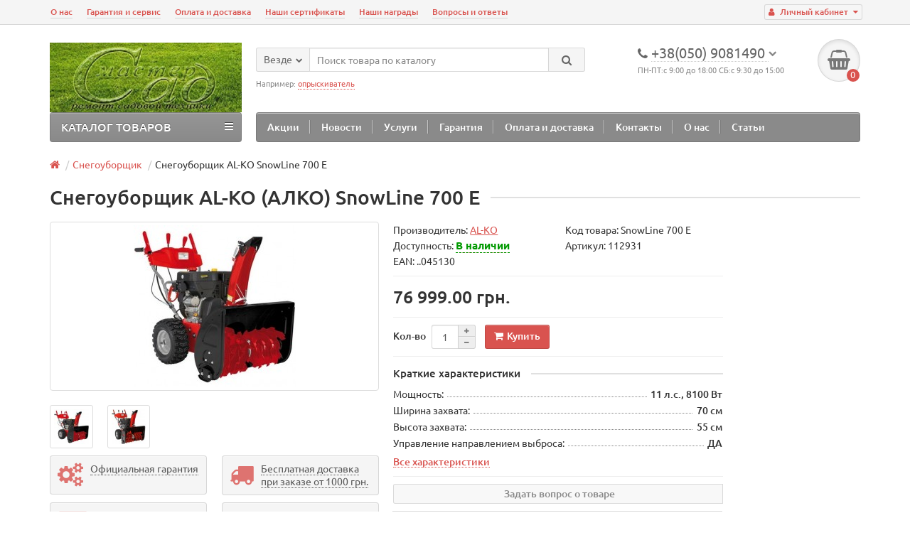

--- FILE ---
content_type: text/html; charset=utf-8
request_url: http://sadmaster.org.ua/snow-plow/al-ko-sl-700.html
body_size: 15468
content:
<!DOCTYPE html>
<html dir="ltr" lang="ru">
<head>
<title>Снегоуборщик AL-KO (АЛКО) SnowLine  700 E — купить в Киеве, Львове, Одессе, Харькове, Запорожье | Интернет-магазин СЦ 'Садмастер'</title>

      
<meta charset="UTF-8" />
<meta name="viewport" content="width=device-width, initial-scale=1" />
<meta http-equiv="X-UA-Compatible" content="IE=edge" />
<base href="http://sadmaster.org.ua/" />
<meta name="robots" content="index, follow" />
<meta name="description" content="Снегоуборщик AL-KO (АЛКО) SnowLine  700 E | Профессиональная консультация:+38(050) 9081490 | Бесплатная доставка по всей Украине | Официальная гарантия | Оплата частями | Мгновенная рассрочка | Гарантийное и послегарантийное обслуживание." />
<meta name="keywords" content= "Снегоуборщик, AL-KO,  SnowLine  700 E, купить,низкая цена, ALKO, алко,ал-ко" />
<meta property="og:title" content="Снегоуборщик AL-KO (АЛКО) SnowLine  700 E — купить в Киеве, Львове, Одессе, Харькове, Запорожье | Интернет-магазин СЦ 'Садмастер'" />
<meta property="og:type" content="website" />
<meta property="og:url" content="http://sadmaster.org.ua/snow-plow/al-ko-sl-700.html" />
<meta property="og:image" content="http://sadmaster.org.ua/image/catalog/logo_sadmster.jpg" />
<meta property="og:site_name" content="СЦ 'САДМАСТЕР'" />
<link href="http://sadmaster.org.ua/snow-plow/al-ko-sl-700.html" rel="canonical" />
<link href="http://sadmaster.org.ua/image/catalog/logo_sm.png" rel="icon" />
<link href="catalog/view/theme/unishop/stylesheet/bootstrap.min.css" rel="stylesheet" type="text/css" media="screen" />
<link href="catalog/view/theme/unishop/stylesheet/stylesheet.css?v=2.1" rel="stylesheet" type="text/css" media="screen" />
<link href="catalog/view/theme/unishop/stylesheet/font-awesome.min.css" rel="stylesheet" type="text/css" media="screen" />
<link href="catalog/view/theme/unishop/stylesheet/elements_0.css" rel="stylesheet" type="text/css" media="screen" />
<link href="catalog/view/javascript/jquery/magnific/magnific-popup.css" type="text/css" rel="stylesheet" media="screen" />
<link href="catalog/view/javascript/jquery/datetimepicker/bootstrap-datetimepicker.min.css" type="text/css" rel="stylesheet" media="screen" />
<script src="catalog/view/javascript/jquery/jquery-2.1.1.min.js" type="text/javascript"></script>
<script src="catalog/view/javascript/bootstrap/js/bootstrap.min.js" type="text/javascript"></script>
<script>if(!localStorage.getItem('display')) {localStorage.setItem('display', 'grid');}</script>
<script src="catalog/view/theme/unishop/js/common.js" type="text/javascript"></script>
<script src="catalog/view/javascript/jquery/magnific/jquery.magnific-popup.min.js" type="text/javascript"></script>
<script src="catalog/view/javascript/jquery/datetimepicker/moment.js" type="text/javascript"></script>
<script src="catalog/view/javascript/jquery/datetimepicker/locale/ru.js" type="text/javascript"></script>
<script src="catalog/view/javascript/jquery/datetimepicker/bootstrap-datetimepicker.min.js" type="text/javascript"></script>
<script src="catalog/view/javascript/jquery/owl-carousel/owl.carousel.min.js" type="text/javascript"></script>

			<script>
				$(document).ready(function() {uni_notify();});
				$(document).ajaxStop(function() {uni_notify();});
				function uni_notify() {
					$('.btn.disabled2').each(function() {
						var p_id = new String($(this).attr('class').replace(/\s+/g, '').match(/(\d+)/g)).substr(1,5);
						$(this).attr('onclick', 'callback("Уведомить о наличии", '+p_id+');');
					});
				}
			</script>
			<style>.btn.disabled2{cursor:pointer}</style>
            
</head>
<body class="product-product-156">
<nav id="top">
  <div class="container">
	<div class="pull-right">
	<div id="account" class="btn-group">
		<button class="btn btn-link dropdown-toggle" data-toggle="dropdown">
			<i class="fa fa-user" aria-hidden="true"></i> 
			<span class="hidden-xs">Личный кабинет</span> 
			<i class="fa fa-caret-down"></i>
		</button>
        <ul class="dropdown-menu dropdown-menu-right">
                        <li><a onclick="register();" >Регистрация</a></li>
            <li><a onclick="login();">Авторизация</a></li>
                    </ul>
    </div>
	</div>
					<div id="top-links" class="hidden-xs hidden-sm">
			<ul>
							<li><a href="/about-us.html" title="О нас">О нас</a></li>
							<li><a href="/garantiya.html" title="Гарантия и сервис">Гарантия и сервис</a></li>
							<li><a href="/delivery.html" title="Оплата и доставка">Оплата и доставка</a></li>
							<li><a href="/sertificat.html" title="Наши сертификаты">Наши сертификаты</a></li>
							<li><a href="/sadmaster-best-magazin-i-servis.html" title="Наши награды">Наши награды</a></li>
							<li><a href="/sadmaster-faq.html" title="Вопросы и ответы">Вопросы и ответы</a></li>
						</ul>
		</div>
		<div class="btn-group pull-left visible-xs visible-sm">
			<button class="btn btn-link dropdown-toggle" data-toggle="dropdown"><i class="fa fa-info" aria-hidden="true"></i> <i class="fa fa-caret-down"></i></button>
			<ul class="dropdown-menu dropdown-menu-left">
							<li><a href="/about-us.html" title="О нас">О нас</a></li>
							<li><a href="/garantiya.html" title="Гарантия и сервис">Гарантия и сервис</a></li>
							<li><a href="/delivery.html" title="Оплата и доставка">Оплата и доставка</a></li>
							<li><a href="/sertificat.html" title="Наши сертификаты">Наши сертификаты</a></li>
							<li><a href="/sadmaster-best-magazin-i-servis.html" title="Наши награды">Наши награды</a></li>
							<li><a href="/sadmaster-faq.html" title="Вопросы и ответы">Вопросы и ответы</a></li>
						</ul>
		</div>
	  </div>
</nav>
<header>
	<div class="container">
		<div class="row">
			<div class="col-xs-12 col-sm-6 col-md-3">
				<div id="logo">
																		<a href="http://sadmaster.org.ua/"><img src="http://sadmaster.org.ua/image/catalog/logo_sadmster.jpg" title="СЦ 'САДМАСТЕР'" alt="СЦ 'САДМАСТЕР'" class="img-responsive" /></a>
															</div>
			</div>
			<div class="col-xs-9 col-sm-4 col-md-3 col-md-push-5">
				<div id="phone">
					<div class="phone dropdown-toggle pull-right" data-toggle="dropdown">
						<div><i class="fa fa-phone" aria-hidden="true"></i> <span>+38(050) 9081490 </span> <i class="fa fa-chevron-down hidden-xs" aria-hidden="true"></i></div>
						<div>ПН-ПТ:c 9:00 до 18:00 СБ:с 9:30 до 15:00</div>
					</div>
					<ul class="dropdown-menu dropdown-menu-right">
																									<li><a><i class="fa fa-phone" aria-hidden="true"></i><span>+38(068)6030833</span></a></li>
													<li><a><i class="fa fa-phone" aria-hidden="true"></i><span>+38(093)7426546 </span></a></li>
													<li><a><i class="fa fa-pencil" aria-hidden="true"></i><span>info@sadmaster.org.ua</span></a></li>
																	</ul>
				</div>
			</div>
			<div class="col-xs-3 col-sm-2 col-md-1 col-md-push-5"><div id="cart" class="btn-group pull-right ">
	<button type="button" data-toggle="dropdown" data-loading-text="Загрузка..." class="btn dropdown-toggle"><i class="fa fa-shopping-basket"></i> <span id="cart-total">0</span></button>
	<ul class="dropdown-menu pull-right">
					<li style="padding-top:0;border-top:none">
				<p class="text-center">В корзине пусто!</p>
			</li>
			</ul>
<script>
function p_array() {
}

function replace_button(product_id, options){
	$('.'+product_id).html('<i class="fa fa-cart-plus" aria-hidden="true"></i> <span class="hidden-sm">В корзине</span>').addClass('in_cart');
}
function return_button(product_id) {
	$('.'+product_id).html('<i class="fa fa-shopping-cart" aria-hidden="true"></i> <span class="hidden-sm">Купить</span>').removeClass('in_cart');
}
</script>
</div></div>
			
			<div id="div_search" class="col-xs-12 col-sm-6 col-md-4 col-lg-5 hidden-sm col-md-pull-4"><div id="search" class="input-group se">
	<input type="hidden" name="filter_category_id" value="" />
	<div class="cat_id input-group-btn">
		<button type="button" class="btn btn-default btn-lg dropdown-toggle" data-toggle="dropdown"><span>Везде</span><i class="fa fa-chevron-down"></i></button>
		<ul class="dropdown-menu">
		<li data-id=""><a>Везде</a></li>
					<li data-id="144"><a>Восстановленная техника</a></li>
					<li data-id="103"><a>Уцененная техника</a></li>
					<li data-id="20"><a>Садовая техника</a></li>
					<li data-id="18"><a>Водная техника</a></li>
					<li data-id="25"><a>Запчасти</a></li>
					<li data-id="109"><a>Газонокосилка-робот</a></li>
					<li data-id="98"><a>Двигатель</a></li>
					<li data-id="106"><a>Бензиновый генератор</a></li>
					<li data-id="64"><a>Мотокультиватор</a></li>
					<li data-id="101"><a>Мотоблок</a></li>
					<li data-id="107"><a>Мойка высокого давления</a></li>
					<li data-id="69"><a>Дровокол</a></li>
					<li data-id="145"><a>Подметальные машины</a></li>
					<li data-id="125"><a>Садовый пылесос / Воздуходувка</a></li>
					<li data-id="70"><a>Снегоуборщик</a></li>
					<li data-id="110"><a>Минитрактор</a></li>
					<li data-id="111"><a>Электроинструмент строительный</a></li>
					<li data-id="129"><a>Бытовая техника</a></li>
					<li data-id="146"><a>Детские товары</a></li>
				</ul>
	</div>		
	<input type="text" name="search" value="" placeholder="Поиск товара по каталогу" class="form-control input-lg" />
	<span class="input-group-btn">
		<button type="button" class="search btn btn-default btn-lg"><i class="fa fa-search"></i></button>
	</span>
</div>
<div id="search_phrase">
	Например: <a>опрыскиватель</a></div>
<script>
$(document).ready(function() {
	$('#div_search > *').clone().appendTo('#div_search2');
});
</script></div>
		</div>
	</div>
	<div class="container">
		<div class="row">
			<div class="col-sm-12 col-md-8 col-lg-9 col-md-push-4 col-lg-push-3">
				<div class="menu_links">
											<a href="http://sadmaster.org.ua/specials/" title="Акции">Акции</a>
											<a href="http://sadmaster.org.ua/news/" title="Новости">Новости</a>
											<a href="http://sadmaster.org.ua/uslugi.html" title="Услуги">Услуги</a>
											<a href="http://sadmaster.org.ua/garantiya.html" title="Гарантия">Гарантия</a>
											<a href="http://sadmaster.org.ua/delivery.html" title="Оплата и доставка">Оплата и доставка</a>
											<a href="http://sadmaster.org.ua/contact-us/" title="Контакты">Контакты</a>
											<a href="http://sadmaster.org.ua/about-us.html" title="О нас">О нас</a>
											<a href="/articles/" title="Статьи">Статьи</a>
									</div>
			</div>
							<div class="col-sm-6 col-md-4 col-lg-3 col-md-pull-8 col-lg-pull-9">
					<nav id="menu" class="menu2 navbar">
						<div class="navbar-header">
							<span id="category" class="">КАТАЛОГ ТОВАРОВ</span>
							<button type="button" class="btn btn-navbar navbar-toggle" data-toggle="collapse" data-target=".navbar-ex1-collapse"><i class="fa fa-bars" aria-hidden="true"></i></button>
						</div>
						<div class="collapse navbar-collapse navbar-ex1-collapse">
						<ul class="nav navbar-nav">
																																		<li><a href="http://sadmaster.org.ua/modernized-technology/">Восстановленная техника</a></li>
																																																			<li><a href="http://sadmaster.org.ua/second-tehic/">Уцененная техника</a></li>
																																									<li class="has_chidren">
																					<a href="http://sadmaster.org.ua/garden-tehnic/">Садовая техника <i class="fa fa-chevron-down" aria-hidden="true"></i></a>
																				<span class="dropdown-toggle visible-xs visible-sm"><i class="fa fa-plus" aria-hidden="true"></i><i class="fa fa-minus" aria-hidden="true"></i></span>
										<div class="dropdown-menu">
											<div class="dropdown-inner">
																									<ul class="list-unstyled column">
																													<li>
																																	<a href="http://sadmaster.org.ua/garden-tehnic/motor-cythes/"><i class="fa fa-level-up visible-xs visible-sm" aria-hidden="true"></i>Мотокоса</a>
																																															</li>
																													<li>
																																	<a href="http://sadmaster.org.ua/garden-tehnic/trimmers/"><i class="fa fa-level-up visible-xs visible-sm" aria-hidden="true"></i>Триммер</a>
																																															</li>
																													<li>
																																	<a href="http://sadmaster.org.ua/garden-tehnic/lawnmowers/"><i class="fa fa-level-up visible-xs visible-sm" aria-hidden="true"></i>Газонокосилка</a>
																																															</li>
																													<li>
																																	<a href="http://sadmaster.org.ua/garden-tehnic/aerating/"><i class="fa fa-level-up visible-xs visible-sm" aria-hidden="true"></i>Аэратор-рыхлитель</a>
																																															</li>
																													<li>
																																	<a href="http://sadmaster.org.ua/garden-tehnic/mowers/"><i class="fa fa-level-up visible-xs visible-sm" aria-hidden="true"></i>Сенокосилка</a>
																																															</li>
																													<li>
																																	<a href="http://sadmaster.org.ua/garden-tehnic/brush-cutters/"><i class="fa fa-level-up visible-xs visible-sm" aria-hidden="true"></i>Кусторез</a>
																																															</li>
																													<li>
																																	<a href="http://sadmaster.org.ua/garden-tehnic/chain-saws/"><i class="fa fa-level-up visible-xs visible-sm" aria-hidden="true"></i>Пила цепная</a>
																																															</li>
																													<li>
																																	<a href="http://sadmaster.org.ua/garden-tehnic/cordless-shears/"><i class="fa fa-level-up visible-xs visible-sm" aria-hidden="true"></i>Аккумуляторные ножницы</a>
																																															</li>
																											</ul>
																									<ul class="list-unstyled column">
																													<li>
																																	<a href="http://sadmaster.org.ua/garden-tehnic/garden-shredder/"><i class="fa fa-level-up visible-xs visible-sm" aria-hidden="true"></i>Измельчитель садовый</a>
																																															</li>
																													<li>
																																	<a href="http://sadmaster.org.ua/garden-tehnic/sprayer/"><i class="fa fa-level-up visible-xs visible-sm" aria-hidden="true"></i>Опрыскиватель</a>
																																															</li>
																													<li>
																																	<a href="http://sadmaster.org.ua/garden-tehnic/lawnmowers-part/"><i class="fa fa-level-up visible-xs visible-sm" aria-hidden="true"></i>Все для газонокосилок</a>
																																															</li>
																													<li>
																																	<a href="http://sadmaster.org.ua/garden-tehnic/prinadlegnosti-motokosa/"><i class="fa fa-level-up visible-xs visible-sm" aria-hidden="true"></i>Все для мотокос/триммеров</a>
																																															</li>
																													<li>
																																	<a href="http://sadmaster.org.ua/garden-tehnic/accessories-chain-saws/"><i class="fa fa-level-up visible-xs visible-sm" aria-hidden="true"></i>Все для цепных пил</a>
																																															</li>
																													<li>
																																	<a href="http://sadmaster.org.ua/garden-tehnic/consumables-bs/"><i class="fa fa-level-up visible-xs visible-sm" aria-hidden="true"></i>Расходные материалы B&amp;S</a>
																																															</li>
																													<li>
																																	<a href="http://sadmaster.org.ua/garden-tehnic/garden/"><i class="fa fa-level-up visible-xs visible-sm" aria-hidden="true"></i>Садовые принадлежности</a>
																																															</li>
																											</ul>
																							</div>
										</div>
									</li>
																																<li class="has_chidren">
																					<a href="http://sadmaster.org.ua/water-tehnic/">Водная техника <i class="fa fa-chevron-down" aria-hidden="true"></i></a>
																				<span class="dropdown-toggle visible-xs visible-sm"><i class="fa fa-plus" aria-hidden="true"></i><i class="fa fa-minus" aria-hidden="true"></i></span>
										<div class="dropdown-menu">
											<div class="dropdown-inner">
																									<ul class="list-unstyled column">
																													<li>
																																	<a href="http://sadmaster.org.ua/water-tehnic/garden-pump/"><i class="fa fa-level-up visible-xs visible-sm" aria-hidden="true"></i>Садовые насосы</a>
																																															</li>
																													<li>
																																	<a href="http://sadmaster.org.ua/water-tehnic/pumping-stations/"><i class="fa fa-level-up visible-xs visible-sm" aria-hidden="true"></i>Насосные станции</a>
																																															</li>
																													<li>
																																	<a href="http://sadmaster.org.ua/water-tehnic/submersible-pumps/"><i class="fa fa-level-up visible-xs visible-sm" aria-hidden="true"></i>Погружные насосы</a>
																																															</li>
																													<li>
																																	<a href="http://sadmaster.org.ua/water-tehnic/motor-pomp/"><i class="fa fa-level-up visible-xs visible-sm" aria-hidden="true"></i>Мотопомпы</a>
																																															</li>
																													<li>
																																	<a href="http://sadmaster.org.ua/water-tehnic/accessories-pumps/"><i class="fa fa-level-up visible-xs visible-sm" aria-hidden="true"></i>Принадлежности для насосов</a>
																																															</li>
																													<li>
																																	<a href="http://sadmaster.org.ua/water-tehnic/water-soedinenie-hlanga/"><i class="fa fa-level-up visible-xs visible-sm" aria-hidden="true"></i>Шланговые соединители</a>
																																															</li>
																													<li>
																																	<a href="http://sadmaster.org.ua/water-tehnic/garden-hose/"><i class="fa fa-level-up visible-xs visible-sm" aria-hidden="true"></i>Садовые шланги</a>
																																															</li>
																													<li>
																																	<a href="http://sadmaster.org.ua/water-tehnic/hose-reel/"><i class="fa fa-level-up visible-xs visible-sm" aria-hidden="true"></i>Катушки для шлангов</a>
																																															</li>
																											</ul>
																									<ul class="list-unstyled column">
																													<li>
																																	<a href="http://sadmaster.org.ua/water-tehnic/tips-for-watering/"><i class="fa fa-level-up visible-xs visible-sm" aria-hidden="true"></i>Наконечники для полива</a>
																																															</li>
																													<li>
																																	<a href="http://sadmaster.org.ua/water-tehnic/irrigation-management/"><i class="fa fa-level-up visible-xs visible-sm" aria-hidden="true"></i>Управление поливом</a>
																																															</li>
																													<li>
																																	<a href="http://sadmaster.org.ua/water-tehnic/watering-system/"><i class="fa fa-level-up visible-xs visible-sm" aria-hidden="true"></i>Полив комнатных растений</a>
																																															</li>
																													<li>
																																	<a href="http://sadmaster.org.ua/water-tehnic/micro-irrigation-systems/"><i class="fa fa-level-up visible-xs visible-sm" aria-hidden="true"></i>Системы капельного полива</a>
																																															</li>
																													<li>
																																	<a href="http://sadmaster.org.ua/water-tehnic/water-pipeline/"><i class="fa fa-level-up visible-xs visible-sm" aria-hidden="true"></i>Садовый водопровод</a>
																																															</li>
																													<li>
																																	<a href="http://sadmaster.org.ua/water-tehnic/sprinkler-systems/"><i class="fa fa-level-up visible-xs visible-sm" aria-hidden="true"></i>Системы дождевания</a>
																																															</li>
																													<li>
																																	<a href="http://sadmaster.org.ua/water-tehnic/sprinkler/"><i class="fa fa-level-up visible-xs visible-sm" aria-hidden="true"></i>Дождеватели</a>
																																															</li>
																													<li>
																																	<a href="http://sadmaster.org.ua/water-tehnic/containers-garden-ponds/"><i class="fa fa-level-up visible-xs visible-sm" aria-hidden="true"></i>Емкости для садовых прудов</a>
																																															</li>
																											</ul>
																							</div>
										</div>
									</li>
																																<li class="has_chidren">
																					<a href="http://sadmaster.org.ua/component/">Запчасти <i class="fa fa-chevron-down" aria-hidden="true"></i></a>
																				<span class="dropdown-toggle visible-xs visible-sm"><i class="fa fa-plus" aria-hidden="true"></i><i class="fa fa-minus" aria-hidden="true"></i></span>
										<div class="dropdown-menu">
											<div class="dropdown-inner">
																									<ul class="list-unstyled column">
																													<li>
																																	<a href="http://sadmaster.org.ua/component/component-engine-bs/"><i class="fa fa-level-up visible-xs visible-sm" aria-hidden="true"></i>Запчасти - двигатель Briggs &amp; Stratton</a>
																																															</li>
																													<li>
																																	<a href="http://sadmaster.org.ua/component/component-lawn-mower/"><i class="fa fa-level-up visible-xs visible-sm" aria-hidden="true"></i>Запчасти - Газонокосилки</a>
																																															</li>
																													<li>
																																	<a href="http://sadmaster.org.ua/component/component-aerating/"><i class="fa fa-level-up visible-xs visible-sm" aria-hidden="true"></i>Запчасти - Аэраторы-рыхлители</a>
																																															</li>
																													<li>
																																	<a href="http://sadmaster.org.ua/component/component-motor-cythes/"><i class="fa fa-level-up visible-xs visible-sm" aria-hidden="true"></i>Запчасти - Мотокосы</a>
																																															</li>
																													<li>
																																	<a href="http://sadmaster.org.ua/component/component-trimmers/"><i class="fa fa-level-up visible-xs visible-sm" aria-hidden="true"></i>Запчасти - Триммеры</a>
																																															</li>
																													<li>
																																	<a href="http://sadmaster.org.ua/component/component-cultivators/"><i class="fa fa-level-up visible-xs visible-sm" aria-hidden="true"></i>Запчасти - Мотокультиваторы</a>
																																															</li>
																													<li>
																																	<a href="http://sadmaster.org.ua/component/component-brush-cutters/"><i class="fa fa-level-up visible-xs visible-sm" aria-hidden="true"></i>Запчасти - Кусторезы</a>
																																															</li>
																													<li>
																																	<a href="http://sadmaster.org.ua/component/component-cordless-shears/"><i class="fa fa-level-up visible-xs visible-sm" aria-hidden="true"></i>Запчасти - Аккумуляторные ножницы </a>
																																															</li>
																													<li>
																																	<a href="http://sadmaster.org.ua/component/component-garden-shredders/"><i class="fa fa-level-up visible-xs visible-sm" aria-hidden="true"></i>Запчасти - Измельчители садовые</a>
																																															</li>
																											</ul>
																									<ul class="list-unstyled column">
																													<li>
																																	<a href="http://sadmaster.org.ua/component/accessories-chain-saw/"><i class="fa fa-level-up visible-xs visible-sm" aria-hidden="true"></i>Запчасти - Пилы цепные</a>
																																															</li>
																													<li>
																																	<a href="http://sadmaster.org.ua/component/component-cleaver/"><i class="fa fa-level-up visible-xs visible-sm" aria-hidden="true"></i>Запчасти - Дровокол</a>
																																															</li>
																													<li>
																																	<a href="http://sadmaster.org.ua/component/component-snow-plow/"><i class="fa fa-level-up visible-xs visible-sm" aria-hidden="true"></i>Запчасти - Снегоуборщики</a>
																																															</li>
																													<li>
																																	<a href="http://sadmaster.org.ua/component/component-generators/"><i class="fa fa-level-up visible-xs visible-sm" aria-hidden="true"></i>Запчасти - Бензиновые генераторы</a>
																																															</li>
																													<li>
																																	<a href="http://sadmaster.org.ua/component/component-garden-pumps/"><i class="fa fa-level-up visible-xs visible-sm" aria-hidden="true"></i>Запчасти - Садовые насосы</a>
																																															</li>
																													<li>
																																	<a href="http://sadmaster.org.ua/component/component-pumping-stations/"><i class="fa fa-level-up visible-xs visible-sm" aria-hidden="true"></i>Запчасти - Насосные станции</a>
																																															</li>
																													<li>
																																	<a href="http://sadmaster.org.ua/component/component-mowing/"><i class="fa fa-level-up visible-xs visible-sm" aria-hidden="true"></i>Запчасти - Сенокосилки</a>
																																															</li>
																													<li>
																																	<a href="http://sadmaster.org.ua/component/component-motor-pomp/"><i class="fa fa-level-up visible-xs visible-sm" aria-hidden="true"></i>Запчасти - Мотопомпы</a>
																																															</li>
																											</ul>
																							</div>
										</div>
									</li>
																																										<li><a href="http://sadmaster.org.ua/robot/">Газонокосилка-робот</a></li>
																																																			<li><a href="http://sadmaster.org.ua/engine/">Двигатель</a></li>
																																																			<li><a href="http://sadmaster.org.ua/generators_main/">Бензиновый генератор</a></li>
																																																			<li><a href="http://sadmaster.org.ua/motor-cultivators/">Мотокультиватор</a></li>
																																																			<li><a href="http://sadmaster.org.ua/motoblok/">Мотоблок</a></li>
																																																			<li><a href="http://sadmaster.org.ua/high-pressure-washer-main/">Мойка высокого давления</a></li>
																																																			<li><a href="http://sadmaster.org.ua/cleaver/">Дровокол</a></li>
																																																			<li><a href="http://sadmaster.org.ua/sweeping-machine/">Подметальные машины</a></li>
																																																			<li><a href="http://sadmaster.org.ua/garden-vacuum-cleaners/">Садовый пылесос / Воздуходувка</a></li>
																																																			<li><a>Снегоуборщик</a></li>
																																									<li class="has_chidren">
																					<a href="http://sadmaster.org.ua/minitractor/">Минитрактор <i class="fa fa-chevron-down" aria-hidden="true"></i></a>
																				<span class="dropdown-toggle visible-xs visible-sm"><i class="fa fa-plus" aria-hidden="true"></i><i class="fa fa-minus" aria-hidden="true"></i></span>
										<div class="dropdown-menu">
											<div class="dropdown-inner">
																									<ul class="list-unstyled column">
																													<li>
																																	<a href="http://sadmaster.org.ua/minitractor/rayder/"><i class="fa fa-level-up visible-xs visible-sm" aria-hidden="true"></i>Райдер</a>
																																															</li>
																													<li>
																																	<a href="http://sadmaster.org.ua/minitractor/garden-tractor/"><i class="fa fa-level-up visible-xs visible-sm" aria-hidden="true"></i>Садовый трактор</a>
																																															</li>
																											</ul>
																							</div>
										</div>
									</li>
																																<li class="has_chidren">
																					<a href="http://sadmaster.org.ua/building-power/">Электроинструмент строительный <i class="fa fa-chevron-down" aria-hidden="true"></i></a>
																				<span class="dropdown-toggle visible-xs visible-sm"><i class="fa fa-plus" aria-hidden="true"></i><i class="fa fa-minus" aria-hidden="true"></i></span>
										<div class="dropdown-menu">
											<div class="dropdown-inner">
																									<ul class="list-unstyled column">
																													<li>
																																	<a href="http://sadmaster.org.ua/building-power/screwdriver/"><i class="fa fa-level-up visible-xs visible-sm" aria-hidden="true"></i>Шуруповерт</a>
																																															</li>
																													<li>
																																	<a href="http://sadmaster.org.ua/building-power/drill/"><i class="fa fa-level-up visible-xs visible-sm" aria-hidden="true"></i>Дрель</a>
																																															</li>
																													<li>
																																	<a href="http://sadmaster.org.ua/building-power/perforators/"><i class="fa fa-level-up visible-xs visible-sm" aria-hidden="true"></i>Перфоратор</a>
																																															</li>
																													<li>
																																	<a href="http://sadmaster.org.ua/building-power/grinders/"><i class="fa fa-level-up visible-xs visible-sm" aria-hidden="true"></i>Шлифовальная машина</a>
																																															</li>
																													<li>
																																	<a href="http://sadmaster.org.ua/building-power/building-dryer/"><i class="fa fa-level-up visible-xs visible-sm" aria-hidden="true"></i>Строительный фен</a>
																																															</li>
																													<li>
																																	<a href="http://sadmaster.org.ua/building-power/jigsaw/"><i class="fa fa-level-up visible-xs visible-sm" aria-hidden="true"></i>Электролобзик</a>
																																															</li>
																													<li>
																																	<a href="http://sadmaster.org.ua/building-power/circular-saw/"><i class="fa fa-level-up visible-xs visible-sm" aria-hidden="true"></i>Циркулярная пила</a>
																																															</li>
																											</ul>
																									<ul class="list-unstyled column">
																													<li>
																																	<a href="http://sadmaster.org.ua/building-power/miter-saw/"><i class="fa fa-level-up visible-xs visible-sm" aria-hidden="true"></i>Торцовочная, отрезная пила</a>
																																															</li>
																													<li>
																																	<a href="http://sadmaster.org.ua/building-power/reciprocating_saw/"><i class="fa fa-level-up visible-xs visible-sm" aria-hidden="true"></i>Сабельная пила</a>
																																															</li>
																													<li>
																																	<a href="http://sadmaster.org.ua/building-power/plane/"><i class="fa fa-level-up visible-xs visible-sm" aria-hidden="true"></i>Электрорубанок / Фрезер</a>
																																															</li>
																													<li>
																																	<a href="http://sadmaster.org.ua/building-power/hand-tool/"><i class="fa fa-level-up visible-xs visible-sm" aria-hidden="true"></i>Набор инструментов</a>
																																															</li>
																													<li>
																																	<a href="http://sadmaster.org.ua/building-power/airbrush/"><i class="fa fa-level-up visible-xs visible-sm" aria-hidden="true"></i>Краскопульт</a>
																																															</li>
																													<li>
																																	<a href="http://sadmaster.org.ua/building-power/lazer/"><i class="fa fa-level-up visible-xs visible-sm" aria-hidden="true"></i>Лазерная измерительная техника</a>
																																															</li>
																													<li>
																																	<a href="http://sadmaster.org.ua/building-power/accomulator/"><i class="fa fa-level-up visible-xs visible-sm" aria-hidden="true"></i>Аккумулятор для шуруповерта</a>
																																															</li>
																											</ul>
																							</div>
										</div>
									</li>
																																<li class="has_chidren">
																					<a href="http://sadmaster.org.ua/bt/">Бытовая техника <i class="fa fa-chevron-down" aria-hidden="true"></i></a>
																				<span class="dropdown-toggle visible-xs visible-sm"><i class="fa fa-plus" aria-hidden="true"></i><i class="fa fa-minus" aria-hidden="true"></i></span>
										<div class="dropdown-menu">
											<div class="dropdown-inner">
																									<ul class="list-unstyled column">
																													<li>
																																	<a href="http://sadmaster.org.ua/bt/vacuum-cleaner/"><i class="fa fa-level-up visible-xs visible-sm" aria-hidden="true"></i>Пылесос</a>
																																															</li>
																													<li>
																																	<a href="http://sadmaster.org.ua/bt/parovaya-shetka/"><i class="fa fa-level-up visible-xs visible-sm" aria-hidden="true"></i>Паровая швабра</a>
																																															</li>
																											</ul>
																							</div>
										</div>
									</li>
																																<li class="has_chidren">
																					<a href="http://sadmaster.org.ua/children-goods/">Детские товары <i class="fa fa-chevron-down" aria-hidden="true"></i></a>
																				<span class="dropdown-toggle visible-xs visible-sm"><i class="fa fa-plus" aria-hidden="true"></i><i class="fa fa-minus" aria-hidden="true"></i></span>
										<div class="dropdown-menu">
											<div class="dropdown-inner">
																									<ul class="list-unstyled column">
																													<li>
																																	<a href="http://sadmaster.org.ua/children-goods/children-traktor/"><i class="fa fa-level-up visible-xs visible-sm" aria-hidden="true"></i>Детские трактора</a>
																																															</li>
																													<li>
																																	<a href="http://sadmaster.org.ua/children-goods/children-auto-pedal/"><i class="fa fa-level-up visible-xs visible-sm" aria-hidden="true"></i>Детские педальные машины</a>
																																															</li>
																													<li>
																																	<a href="http://sadmaster.org.ua/children-goods/children-instrument/"><i class="fa fa-level-up visible-xs visible-sm" aria-hidden="true"></i>Игрушечный инструмент</a>
																																															</li>
																											</ul>
																							</div>
										</div>
									</li>
																					</ul>
						</div>
					</nav>
				</div>
						<div id="div_search2" class="col-xs-12 col-sm-6 col-md-5 visible-sm"></div>
		</div>
	</div>
</header>
<div id="main_content"><div class="container" itemscope itemtype="http://schema.org/Product">
	<ul class="breadcrumb">
														<li itemscope itemtype="http://data-vocabulary.org/Breadcrumb"><a href="http://sadmaster.org.ua/" itemprop="url"><i class="fa fa-home"></i><span style="display:none" itemprop="title">СЦ 'САДМАСТЕР'</span></a></li>
																					<li itemscope itemtype="http://data-vocabulary.org/Breadcrumb"><a href="http://sadmaster.org.ua/snow-plow/" itemprop="url"><span itemprop="title">Снегоуборщик</span></a></li>
																<li>Снегоуборщик AL-KO SnowLine  700 E</li>
						</ul>
	<div class="row">									<div id="content" class="col-sm-12">			<div id="product" class="row">
				<div class="col-sm-12"><h1 class="heading"><span itemprop="name">Снегоуборщик AL-KO (АЛКО) SnowLine  700 E</span></h1></div>
																					<div class="col-sm-6 col-md-5">
													
                
							<ul class="thumbnails">
																	<li>
										<a class="thumbnail" href="http://sadmaster.org.ua/image/cache/catalog/product/alko_sl_700-500x500.jpg" title="Снегоуборщик AL-KO (АЛКО) SnowLine  700 E" itemprop="image">
											<img src="http://sadmaster.org.ua/image/cache/catalog/product/alko_sl_700-228x228.jpg"  title="Снегоуборщик AL-KO (АЛКО) SnowLine  700 E" alt="Снегоуборщик AL-KO (АЛКО) SnowLine  700 E" />
										</a>
									</li>
																									<li class="row">
										<div class="image-additional col-xs-3 col-sm-2"><img src="http://sadmaster.org.ua/image/cache/catalog/product/alko_sl_700-74x74.jpg" data-thumb="http://sadmaster.org.ua/image/cache/catalog/product/alko_sl_700-228x228.jpg" data-full="http://sadmaster.org.ua/image/cache/catalog/product/alko_sl_700-500x500.jpg" title="Снегоуборщик AL-KO (АЛКО) SnowLine  700 E" alt="Снегоуборщик AL-KO (АЛКО) SnowLine  700 E" class="img-responsive" /></div>
																					<div class="image-additional col-xs-3 col-sm-2"><a class="thumbnail" href="http://sadmaster.org.ua/image/cache/catalog/product/al-ko/al-ko_sl_700_02-500x500.jpg" title="Снегоуборщик AL-KO (АЛКО) SnowLine  700 E"> <img src="http://sadmaster.org.ua/image/cache/catalog/product/al-ko/al-ko_sl_700_02-74x74.jpg" data-image="http://sadmaster.org.ua/image/cache/catalog/product/al-ko/al-ko_sl_700_02-228x228.jpg" title="Снегоуборщик AL-KO (АЛКО) SnowLine  700 E" alt="Снегоуборщик AL-KO (АЛКО) SnowLine  700 E" class="img-responsive" /></a></div>
              </li>
                      </ul>
                <div class="row">
      <div class="product_banners hidden-xs">
                  <div class="col-sm-12 col-md-6">
            <div class="has_link" onclick="banner_link('/garantiya.html');">
              <i class="fa fa-gears"></i>
              <span><span>Официальная гарантия</span></span>
            </div>
          </div>
                  <div class="col-sm-12 col-md-6">
            <div class="has_link" onclick="banner_link('/delivery.html');">
              <i class="fa fa-truck"></i>
              <span><span>Бесплатная доставка при заказе от 1000 грн.</span></span>
            </div>
          </div>
                  <div class="col-sm-12 col-md-6">
            <div class="has_link" onclick="banner_link('/delivery.html');">
              <i class="fa fa-credit-card-alt"></i>
              <span><span>Любая форма оплаты</span></span>
            </div>
          </div>
                  <div class="col-sm-12 col-md-6">
            <div  >
              <i class="fa fa-percent"></i>
              <span><span>Оставьте отзыв о купленном товаре, и получите скидку на следующую покупку.</span></span>
            </div>
          </div>
              </div>
        </div>
					</div>
																					<div class="col-sm-6 col-md-5">
						<div class="row">
							<div class="col-md-12">
								<div class="row">
									<div class="col-sm-6 col-md-6">Производитель: <a href="http://sadmaster.org.ua/al-ko.html"><span itemprop="brand">AL-KO</span></a></div>									<div class="col-sm-6 col-md-6">Код товара: <span itemprop="model">SnowLine  700 E</span></div>
																		<div class="col-sm-6 col-md-6">Доступность: <span class="stock-status">
	 <span class="instock-status">
	 В наличии</span></span></div>
																		<div class="col-sm-6 col-md-6">Артикул: 112931</div>																		<div class="col-sm-6 col-md-6">EAN: ..045130</div>																																												</div>
							</div>
						</div>

                
													<hr />
							<div style="display:none;" itemprop="offers" itemscope itemtype="http://schema.org/Offer"><meta itemprop="priceCurrency" content="UAH" /> <span itemprop="price">76999</span></div>
							<ul class="list-unstyled price">
																	<li><span>76 999.00 грн.</span></li>
																															</ul>
						
						<hr />
						<div class="form-group quantity">
							<label class="control-label hidden-xs" for="input-quantity">Кол-во</label>
							<input type="hidden" name="product_id" value="156" />
							<input type="text" name="quantity" value="1" size="2" id="input-quantity" class="form-control" />
							<span>
								<i class="fa fa-plus btn btn-default" onclick="quantity('156', '1', '+');"></i>
								<i class="fa fa-minus btn btn-default" onclick="quantity('156', '1', '-');"></i>
							</span>
							<button type="button" class="add_to_cart button btn btn-lg  156" data-toggle="tooltip" title="Купить" id="button-cart"><i class="fa fa-shopping-cart "></i><span>Купить</span></button>
													</div>
															
						<div class="option row">
																				</div>
						<hr  />
													<h5 class="heading"><span>Краткие характеристики</span></h5>
							<div class="attributes">
																																																		<div class="attribute">
													<span><span>Мощность:</span></span>
													<span><span>11 л.с., 8100 Вт</span></span>
												</div>
																																												<div class="attribute">
													<span><span>Ширина захвата:</span></span>
													<span><span>70 см</span></span>
												</div>
																																												<div class="attribute">
													<span><span>Высота захвата:</span></span>
													<span><span>55 см</span></span>
												</div>
																																												<div class="attribute">
													<span><span>Управление направлением выброса:</span></span>
													<span><span>ДА</span></span>
												</div>
																																																																																																																																																																																																																																																																																																							
																								</div>
							<a href="" class="show_attr" onclick="$('a[href=\'#tab-specification\']').trigger('click'); scroll_to('#tab-specification'); return false;">Все характеристики</a>
              <hr />
            						<div class="product_button btn-group hidden-xs hidden-sm">
        <button type="button" data-toggle="tooltip" class="btn btn-default" title="Задать вопрос о товаре" onclick="callback('Вопрос', '156');"><i class="fa fa-question hidden-lg"></i><span class="hidden-sm">Задать вопрос о товаре</span></button>
        <button type="button" data-toggle="tooltip" class="btn btn-default" title="В закладки" onclick="wishlist.add('156');"><i class="fa fa-heart hidden-lg"></i><span class="hidden-sm">Добавить в закладки</span></button>
        <button type="button" data-toggle="tooltip" class="btn btn-default" title="В сравнение" onclick="compare.add('156');"><i class="fa fa-exchange hidden-lg"></i><span class="hidden-sm">Добавить в сравнение</span></button>
      </div>
			<!-- <hr /> -->
      <div class="row">
              <div class="share col-sm-12 col-md-12 col-lg-6">
                <script type="text/javascript" src="//yastatic.net/es5-shims/0.0.2/es5-shims.min.js" charset="utf-8"></script>
                <script type="text/javascript" src="//yastatic.net/share2/share.js" charset="utf-8"></script>
                <div class="ya-share2" data-services="vkontakte,facebook,odnoklassniki,gplus,twitter" data-counter=""></div>
              </div>
              <div class="col-sm-12 col-md-12 visible-xs visible-sm visible-md"><hr /></div>
                              <div class="rating col-xs-7 col-sm-8 col-md-12 col-lg-6">
                                                            <i class="fa fa-star-o"></i>
                                                                                <i class="fa fa-star-o"></i>
                                                                                <i class="fa fa-star-o"></i>
                                                                                <i class="fa fa-star-o"></i>
                                                                                <i class="fa fa-star-o"></i>
                                      
                                    <i class="fa fa-comments-o" aria-hidden="true"></i><a href="" onclick="$('a[href=\'#tab-review\']').trigger('click'); scroll_to('#tab-review'); return false;"><span class="hidden-xs">0 отзывов</span><span class="visible-xs">0</span></a>
                </div>
                <div class="btn-group col-xs-5 col-sm-4 visible-xs visible-sm">
                  <button type="button" data-toggle="tooltip" class="btn btn-default" title="Задать вопрос о товаре" onclick="callback('Вопрос', '156');"><i class="fa fa-question"></i></button>
                  <button type="button" data-toggle="tooltip" class="btn btn-default" title="В закладки" onclick="wishlist.add('156');"><i class="fa fa-heart"></i></button>
                  <button type="button" data-toggle="tooltip" class="btn btn-default" title="В сравнение" onclick="compare.add('156');"><i class="fa fa-exchange"></i></button>
                </div>
                            <div class="col-sm-12 col-md-12 visible-xs visible-sm visible-md"><hr /></div>
            </div>
            <hr />
          </div>
				</div>
								<div class="row">
					<div class="col-xs-12">
						<ul class="nav nav-tabs">
							<li class="active"><a href="#tab-description" data-toggle="tab"><i class="fa fa-file-text-o" aria-hidden="true"></i>Описание</a></li>
				            								<li><a href="#tab-specification" data-toggle="tab"><i class="fa fa-list-alt" aria-hidden="true"></i>Характеристики</a></li>
																						<li><a href="#tab-review" data-toggle="tab"><i class="fa fa-comments-o" aria-hidden="true"></i>Отзывы (0)</a></li>
																											</ul>
						<div class="tab-content">
							<div class="tab-pane active" id="tab-description" itemprop="description"><h2>Описание Снегоуборщик AL-KO (АЛКО) - SnowLine  700 E</h2><p>Мощная, эффективная и надежная снегоуборочная техника немецкого концерна AL-KO (АЛКО) – мечта каждого владельца большого участка. </p><p>Зимний период обычно характеризуется обильными снегопадами, справится с которыми при помощи обычной лопаты часто бывает не под силу. </p><p>Снегоуборщик бензиновый AL-KO (АЛКО) SnowLine 700 E – незаменимая техника именно в таких случаях. </p><p>Снегоуборщик AL-KO (АЛКО) SnowLine 700 E – это возможность с минимальными затратами ручного труда добиться чистоты на большой территории. </p><p>Мощный бензиновый 4-тактный двигатель с показателями 8,1 кВт/ 11,0 л. сил рассчитан на длительные нагрузки. &lt;br&gt;Мотор зимней серии без затруднений запускается в сильные морозы с помощью электростартера и выгодно отличается экономным расходом горючего и невысоким уровнем шума. </p><p>Снегоуборщик бензиновый AL-KO (АЛКО) SnowLine 700 E оборудован зубчатым шнеком, стальные зубья которого справляются с замершими и слежавшимися сугробами. </p><p>Ширина захвата снега 70 см, с «уборкой» такая машина может справиться в узких и труднодоступных местах. </p><p>Выброс снега производится с помощью желоба на расстояние 10-15 метров, желоб может разворачиваться на 190 градусов, при этом поворот желоба осуществляется с помощью джойстика с рабочей панели оператора. </p><p>Снегоуборщик бензиновый AL-KO (АЛКО) SnowLine 700 E это самоходная модель, маневренность которой обеспечена шинами с зимним протектором. </p><p>Шесть передних передач и две задних предусматривают возможность выбора рабочего режима – тяжелый и мокрый снег убирается на высоком режиме оборотов, со свежим снегом достаточно более низких. </p><p>Вес машины 118 кг, дизайнеры «одели» на снегоуборщик мощную фару и для комфорта оператора предусмотрели подогрев рукоятки. <br></p><h2>Преимущества SnowLine  700 E</h2><ul><li>КОМФОРТНОЕ УПРАВЛЕНИЕ<br>  Благодаря компактной панели управления со встроенной фарой все важные рычаги и переключатели легко доступны, опционально ручки могут быть подогреваемыми.</li><li>ЭКОНОМИЧНЫЙ РАСХОД ТОПЛИВА<br>  Мощные двигатели OHV с верхним расположением клапанов гарантируют высокий КПД, что выражается в более высокой мощности при меньшем расходе топлива.</li><li>БЕЗОПАСНОЕ ДВИЖЕНИЕ<br>  Резиновые шины с глубоким рисунком протектора, оснащенные зимними шипами. или резиновые гусеницы (760ТЕ) обеспечивает оптимальную тягу и маневренность даже при сложных снеговых условиях. Кроме того, скорость колесного привода легко регулируется благодаря 5 (6) передачам переднего и 2 передачам заднего хода.</li><li>УБОРКА СНЕГА - БЕЗ УСИЛИЙ<br>  В зависимости от консистенции снега, он может отбрасываться на расстояние до 15 м при помощи вращающегося выбрасывающего канала. Это никак не влияет на привод колес, поэтому снегоочиститель сможет постоянно двигаться вперед, непрерывно убирая снег.</li><li>ПРОЧНЫЕ И НАДЕЖНЫЕ<br> Благодаря мощному двигателю OHV, адаптированному к использованию в зимнее время, и подключаемому приводу колес двуступенчатые фрезерные снегоочистители SnowLine 560 II, 620 II, 620 E II, 700 E и 760 ТЕ максимально просты в использовании. Еще более комфортной станет уборка снега с подогреваемыми ручками (у моделей 700 Е, 760 ТЕ) и электростартером ( у моделей 620 Е II, 700 E, 760 TE), который гарантирует быстрый запуск двигателя даже в мороз. А большая ширина захвата (до 76 см) позволяет убирать тонны снега за очень короткое время.</li></ul><p>В интернет-магазине СЦ 'Садмастер' вы можете купить Снегоуборщик AL-KO (АЛКО) - SnowLine  700 E в рассрочку (Мгновенная рассрочка от Приватбанка), в кредит (Оплата частями). На этот товар у нас бесплатная доставка по всей Украине: Киеве, Львове, Одессе, Харькове, Запорожье и другим городам Украины. Официальная гарантия.</p><p><span style="color: rgb(255, 0, 0);">Внимание! Перед оплатой товара в рассрочку, или в кредит, обязательно уточните наличие товара на складе по телефонам  +38(050)9081490 +38(068)6030833 +38(093)7426546 +38(057)7332042 или по </span><a href="http://sadmaster.org.ua/contact-us/" target="_blank">электронной почте</a><span style="color: rgb(255, 0, 0);">,</span></p></div>
															<div class="tab-pane" id="tab-specification">
									<div class="row">
																															<div class="attributes col-sm-12 col-md-12" >
												<hr class="visible-xs" />
												<h4 class="heading"><span>Снегоуборщик</span></h4>
												<div class="attribute">
																											<div>
															<span><span>Мощность:</span></span>
															<span><span>11 л.с., 8100 Вт</span></span>
														</div>
																											<div>
															<span><span>Ширина захвата:</span></span>
															<span><span>70 см</span></span>
														</div>
																											<div>
															<span><span>Высота захвата:</span></span>
															<span><span>55 см</span></span>
														</div>
																											<div>
															<span><span>Управление направлением выброса:</span></span>
															<span><span>ДА</span></span>
														</div>
																											<div>
															<span><span>Регулировка дальности выброса:</span></span>
															<span><span>ДА</span></span>
														</div>
																											<div>
															<span><span>Макс. дальность выброса:</span></span>
															<span><span>15 м</span></span>
														</div>
																											<div>
															<span><span>Рабочий механизм:</span></span>
															<span><span>металлический шнек</span></span>
														</div>
																											<div>
															<span><span>Тип ДВС:</span></span>
															<span><span>4-х тактный</span></span>
														</div>
																											<div>
															<span><span>Объем двигателя:</span></span>
															<span><span>337 см3</span></span>
														</div>
																											<div>
															<span><span>Тип запуска:</span></span>
															<span><span>электростартер</span></span>
														</div>
																											<div>
															<span><span>Объем топливного бака:</span></span>
															<span><span>6.5 л</span></span>
														</div>
																											<div>
															<span><span>Конструкция:</span></span>
															<span><span>Самоходная
Защита от перегрузки
Фары</span></span>
														</div>
																											<div>
															<span><span>Передвижение:</span></span>
															<span><span>на колесах</span></span>
														</div>
																											<div>
															<span><span>Кол-во передач:</span></span>
															<span><span>6 передач вперед / 2 назад</span></span>
														</div>
																											<div>
															<span><span>Тип двигателя:</span></span>
															<span><span>бензиновый</span></span>
														</div>
																											<div>
															<span><span>Вес:</span></span>
															<span><span>118 кг</span></span>
														</div>
																											<div>
															<span><span>Диаметр колес:</span></span>
															<span><span>41 см</span></span>
														</div>
																									</div>
											</div>
																			</div>
								</div>
																						<div class="tab-pane" id="tab-review">
									<div id="review"></div>
									<div class="text-right"><button class="btn btn-primary" onclick="$('#form-review').slideToggle();">Написать отзыв</button></div>
									<form class="form-horizontal" id="form-review">
																					<div class="rev_form well well-sm">
												<div class="form-group required">
													<div class="col-sm-12">
														<label class="control-label" for="input-name">Ваше имя:</label>
														<input type="text" name="name" value="" id="input-name" class="form-control" />
													</div>
												</div>
																									<div class="form-group ">
														<div class="col-sm-12">
															<label class="control-label" for="input-review-minus">Достоинства:</label>
															<textarea name="plus" rows="5" id="input-review-minus" class="form-control"></textarea>
														</div>
													</div>
													<div class="form-group ">
														<div class="col-sm-12">
															<label class="control-label" for="input-review-plus">Недостатки:</label>
															<textarea name="minus" rows="5" id="input-review-plus" class="form-control"></textarea>
														</div>
													</div>
																								<div class="form-group required">
													<div class="col-sm-12">
														<label class="control-label" for="input-review">Ваш отзыв</label>
														<textarea name="text" rows="5" id="input-review" class="form-control"></textarea>
														<div class="help-block"><span class="text-danger">Внимание:</span> HTML не поддерживается! Используйте обычный текст!</div>
													</div>
												</div>
												<div class="form-group required">
													<div class="col-sm-12">
														<label class="control-label">Рейтинг</label>
														<div class="review_star">
															<input type="radio" name="rating" value="1" />
															<input type="radio" name="rating" value="2" />
															<input type="radio" name="rating" value="3" />
															<input type="radio" name="rating" value="4" />
															<input type="radio" name="rating" value="5" />
															<div class="stars">
																<i class="fa fa-star-o"></i><i class="fa fa-star-o"></i><i class="fa fa-star-o"></i><i class="fa fa-star-o"></i><i class="fa fa-star-o"></i>
															</div>
														</div>
													</div>
												</div>
																								<div class="text-right clearfix">
													<button type="button" id="button-review" data-loading-text="Загрузка..." class="btn btn-primary">Отправить свой отзыв</button>
												</div>
											</div>
																			</form>
								</div>
																											</div>
					</div>
				</div>
				<hr />
									<h3 class="heading"><span>О производителе</span></h3>
					<div class="manufacturer_block row">
													<div class="col-xs-4 col-sm-2">
								<img src="http://sadmaster.org.ua/image/cache/catalog/alko_logo-100x100.jpg" alt="AL-KO" class="img-responsive"/>
							</div>
												<div class="col-xs-8 col-sm-10">
							<h4>AL-KO</h4>
							<div class="description">Деятельность концерна AL-KO KoberОснованное в 1931 году Алоисом Кобером предприятие AL-KO являлось ранее слесарной мастерской.    В 50-е годы начинается серийное производство рычагов ручного тормоза. AL-KO выпускает первое устройство инерционной  тор... <a href="http://sadmaster.org.ua/al-ko.html" title="" >Подробнее...</a></div>
						</div>
					</div>
					<hr />
					<div style="height:10px; clear:both;"></div>
												<div class="row product_carousel">
	<h3 class="heading"><span>Похожие товары</span></h3>
	<div class="products product_similar">
					<div class="product-layout-1">
			    <div class="product-thumb transition">
					<div class="image">
							
						<a href="http://sadmaster.org.ua/snow-plow/al-ko-sl-760.html">
							<img src="http://sadmaster.org.ua/image/cache/catalog/product/alko_sl_760-80x228.jpg"  data-additional="http://sadmaster.org.ua/image/cache/catalog/product/al-ko/al-ko_sl_760_02-80x228.jpg" alt="Снегоуборщик AL-KO SnowLine  760 TE" title="Снегоуборщик AL-KO SnowLine  760 TE" class="img-responsive" />
						</a>
					</div>
					<div class="caption">
						<a href="http://sadmaster.org.ua/snow-plow/al-ko-sl-760.html">Снегоуборщик AL-KO SnowLine  760 TE</a>
																			<div class="attribute ">
																																																		<span class="attr_name">Мощность::</span>												<span class="attr_value">13 л.с., 9560 Вт</span>
																																												<span class="attr_name">Ширина захвата::</span>												<span class="attr_value">76 см</span>
																																												<span class="attr_name">Высота захвата::</span>												<span class="attr_value">55 см</span>
																																												<span class="attr_name">Управление направлением выброса::</span>												<span class="attr_value">ДА</span>
																																													</div>
												<div id="option_157" class="option">
													</div>
																			<p class="price">
																	94 999.00 грн.																							</p>
											</div>
					<div class="cart">
						<button type="button" class="add_to_cart button btn btn-default  157" data-toggle="tooltip" title="Купить" onclick="cart.add(157);"><i class="fa fa-shopping-cart "></i><span class="hidden-sm">Купить</span></button>
																		<button type="button" class="compare btn btn-default" data-toggle="tooltip" title="В сравнение" onclick="compare.add('157');"><i class="fa fa-exchange"></i></button>					</div>
				</div>
			</div>
					<div class="product-layout-1">
			    <div class="product-thumb transition">
					<div class="image">
							
						<a href="http://sadmaster.org.ua/snow-plow/%D1%81%D0%BD%D0%B5%D0%B3%D0%BE%D1%83%D0%B1%D0%BE%D1%80%D1%89%D0%B8%D0%BA_%D0%B1%D0%B5%D0%BD%D0%B7%D0%B8%D0%BD%D0%BE%D0%B2%D1%8B%D0%B9_sequoia_sst6562.html">
							<img src="http://sadmaster.org.ua/image/cache/catalog/product/ESCO/sequoia/6562/1%20%281%29-80x228.JPG"  data-additional="http://sadmaster.org.ua/image/cache/catalog/product/ESCO/sequoia/6562/4-80x228.JPG" alt="Снегоуборщик бензиновый SEQUOIA SST6562" title="Снегоуборщик бензиновый SEQUOIA SST6562" class="img-responsive" />
						</a>
					</div>
					<div class="caption">
						<a href="http://sadmaster.org.ua/snow-plow/%D1%81%D0%BD%D0%B5%D0%B3%D0%BE%D1%83%D0%B1%D0%BE%D1%80%D1%89%D0%B8%D0%BA_%D0%B1%D0%B5%D0%BD%D0%B7%D0%B8%D0%BD%D0%BE%D0%B2%D1%8B%D0%B9_sequoia_sst6562.html">Снегоуборщик бензиновый SEQUOIA SST6562</a>
																			<div class="attribute ">
																																																		<span class="attr_name">Двигун:</span>												<span class="attr_value">Бензиновый, SQ196-4T,  4,78 кВт</span>
																																												<span class="attr_name">Коробка передач (вперед / назад):</span>												<span class="attr_value">6 вперед / 2 назад</span>
																																													</div>
												<div id="option_1500" class="option">
													</div>
																			<p class="price">
																	26 999.00 грн.																							</p>
											</div>
					<div class="cart">
						<button type="button" class="add_to_cart button btn btn-default  1500" data-toggle="tooltip" title="Купить" onclick="cart.add(1500);"><i class="fa fa-shopping-cart "></i><span class="hidden-sm">Купить</span></button>
																		<button type="button" class="compare btn btn-default" data-toggle="tooltip" title="В сравнение" onclick="compare.add('1500');"><i class="fa fa-exchange"></i></button>					</div>
				</div>
			</div>
					<div class="product-layout-1">
			    <div class="product-thumb transition">
					<div class="image">
							
						<a href="http://sadmaster.org.ua/snow-plow/%D1%81%D0%BD%D0%B5%D0%B3%D0%BE%D1%83%D0%B1%D0%BE%D1%80%D1%89%D0%B8%D0%BA_%D0%B1%D0%B5%D0%BD%D0%B7%D0%B8%D0%BD%D0%BE%D0%B2%D1%8B%D0%B9_sequoia_sst7062lct.html">
							<img src="http://sadmaster.org.ua/image/cache/catalog/product/ESCO/sequoia/6572/1-80x228.jpg"  data-additional="http://sadmaster.org.ua/image/cache/catalog/product/ESCO/sequoia/6572/5-80x228.JPG" alt="Снегоуборщик бензиновый SEQUOIA SST7062LCT" title="Снегоуборщик бензиновый SEQUOIA SST7062LCT" class="img-responsive" />
						</a>
					</div>
					<div class="caption">
						<a href="http://sadmaster.org.ua/snow-plow/%D1%81%D0%BD%D0%B5%D0%B3%D0%BE%D1%83%D0%B1%D0%BE%D1%80%D1%89%D0%B8%D0%BA_%D0%B1%D0%B5%D0%BD%D0%B7%D0%B8%D0%BD%D0%BE%D0%B2%D1%8B%D0%B9_sequoia_sst7062lct.html">Снегоуборщик бензиновый SEQUOIA SST7062LCT</a>
																			<div class="attribute ">
																																																		<span class="attr_name">Мощность двигателя::</span>												<span class="attr_value">5.15 кВт</span>
																																												<span class="attr_name">Ширина захвата::</span>												<span class="attr_value">62 см</span>
																																													</div>
												<div id="option_1501" class="option">
													</div>
																			<p class="price">
																	32 998.00 грн.																							</p>
											</div>
					<div class="cart">
						<button type="button" class="add_to_cart button btn btn-default  1501" data-toggle="tooltip" title="Купить" onclick="cart.add(1501);"><i class="fa fa-shopping-cart "></i><span class="hidden-sm">Купить</span></button>
																		<button type="button" class="compare btn btn-default" data-toggle="tooltip" title="В сравнение" onclick="compare.add('1501');"><i class="fa fa-exchange"></i></button>					</div>
				</div>
			</div>
					<div class="product-layout-1">
			    <div class="product-thumb transition">
					<div class="image">
							
						<a href="http://sadmaster.org.ua/snow-plow/%D1%81%D0%BD%D0%B5%D0%B3%D0%BE%D1%83%D0%B1%D0%BE%D1%80%D1%89%D0%B8%D0%BA_%D0%B1%D0%B5%D0%BD%D0%B7%D0%B8%D0%BD%D0%BE%D0%B2%D1%8B%D0%B9_sequoia_sst7067lct_track.html">
							<img src="http://sadmaster.org.ua/image/cache/catalog/product/ESCO/sequoia/7067trak/1%20%281%29-80x228.jpg"  data-additional="http://sadmaster.org.ua/image/cache/catalog/product/ESCO/sequoia/7067trak/9-80x228.JPG" alt="Снегоуборщик бензиновый SEQUOIA SST7067LCT-TRACK" title="Снегоуборщик бензиновый SEQUOIA SST7067LCT-TRACK" class="img-responsive" />
						</a>
					</div>
					<div class="caption">
						<a href="http://sadmaster.org.ua/snow-plow/%D1%81%D0%BD%D0%B5%D0%B3%D0%BE%D1%83%D0%B1%D0%BE%D1%80%D1%89%D0%B8%D0%BA_%D0%B1%D0%B5%D0%BD%D0%B7%D0%B8%D0%BD%D0%BE%D0%B2%D1%8B%D0%B9_sequoia_sst7067lct_track.html">Снегоуборщик бензиновый SEQUOIA SST7067LCT-TRACK</a>
																			<div class="attribute ">
																																																		<span class="attr_name">Мощность двигателя::</span>												<span class="attr_value">5.15 кВт</span>
																																												<span class="attr_name">Ширина захвата::</span>												<span class="attr_value">67 см</span>
																																													</div>
												<div id="option_1502" class="option">
													</div>
																			<p class="price">
																	47 999.00 грн.																							</p>
											</div>
					<div class="cart">
						<button type="button" class="add_to_cart button btn btn-default  1502" data-toggle="tooltip" title="Купить" onclick="cart.add(1502);"><i class="fa fa-shopping-cart "></i><span class="hidden-sm">Купить</span></button>
																		<button type="button" class="compare btn btn-default" data-toggle="tooltip" title="В сравнение" onclick="compare.add('1502');"><i class="fa fa-exchange"></i></button>					</div>
				</div>
			</div>
			</div>
</div>
<script type="text/javascript">
	module_type_view('carousel', '.product_similar');
</script>
								    <p>
						Теги:																					<a href="http://sadmaster.org.ua/search/?tag=Снегоуборщик">Снегоуборщик</a>,
																												<a href="http://sadmaster.org.ua/search/?tag=AL-KO">AL-KO</a>,
																												<a href="http://sadmaster.org.ua/search/?tag=SnowLine  700 E">SnowLine  700 E</a>,
																												<a href="http://sadmaster.org.ua/search/?tag=алко">алко</a>,
																												<a href="http://sadmaster.org.ua/search/?tag=ал-ко ALKO">ал-ко ALKO</a>
																	    </p>
					<hr style="margin-bottom:20px" />
															</div>
					</div>
</div>
<script type="text/javascript">
$('select[name=\'recurring_id\'], input[name="quantity"]').change(function(){
	$.ajax({
		url: 'index.php?route=product/product/getRecurringDescription',
		type: 'post',
		data: $('input[name=\'product_id\'], input[name=\'quantity\'], select[name=\'recurring_id\']'),
		dataType: 'json',
		beforeSend: function() {
			$('#recurring-description').html('');
		},
		success: function(json) {
			$('.alert, .text-danger').remove();

			if (json['success']) {
				$('#recurring-description').html(json['success']);
			}
		}
	});
});

$('#button-cart').on('click', function() {
	$.ajax({
		url: 'index.php?route=checkout/cart/add',
		type: 'post',
		data: $('#product input[type=\'text\'], #product input[type=\'hidden\'], #product input[type=\'radio\']:checked, #product input[type=\'checkbox\']:checked, #product select, #product textarea'),
		dataType: 'json',
		success: function(json) {
			$('.alert, .text-danger').remove();
			$('.form-group').removeClass('has-error');

			if (json['error']) {
				if (json['error']['option']) {
					for (i in json['error']['option']) {
						var element = $('#input-option' + i.replace('_', '-'));

						if (element.parent().hasClass('input-group')) {
							element.parent().after('<div class="text-danger">' + json['error']['option'][i] + '</div>');
						} else {
							element.after('<div class="text-danger">' + json['error']['option'][i] + '</div>');
						}
						
						$('#content').parent().before('<div class="alert alert-danger"><i class="fa fa-exclamation-circle"></i> ' + json['error']['option'][i] + '<button type="button" class="close" data-dismiss="alert">&times;</button></div>');
					}
				}

				if (json['error']['recurring']) {
					$('select[name=\'recurring_id\']').after('<div class="text-danger">' + json['error']['recurring'] + '</div>');
				}

				$('.text-danger').parent().addClass('has-error');
			}

			if (json['success']) {
				//$('#content').parent().before('<div class="alert alert-success"><i class="fa fa-check-circle"></i> ' + json['success'] + ' <button type="button" class="close" data-dismiss="alert">&times;</button></div>');
				$('#content').parent().before('<div id="add_to_cart_success">'+json['success_new']+'</div>');
				$('#add_to_cart_success').popup({
					transition: 'all 0.3s',
					onclose: function () {
						setTimeout(function () {
							$('html, body').find('.tooltip').remove();
						}, 50);
					},
					closetransitionend: function () {
						$(this).remove();
				}
				});
				$('#add_to_cart_success').popup('show');
				
				product_id = $('input[name=\'product_id\']').val();
				$('#cart > button').html('<i class="fa fa-shopping-basket"></i><span id="cart-total">' + json['total_items'] + '</span>');
				replace_button(product_id);

				$('#cart > ul').load('index.php?route=common/cart/info ul li');
				$('#cart').addClass('show');
			}
		},
        error: function(xhr, ajaxOptions, thrownError) {
            alert(thrownError + "\r\n" + xhr.statusText + "\r\n" + xhr.responseText);
        }
	});
});

$('.date').datetimepicker({
	pickTime: false
});

$('.datetime').datetimepicker({
	pickDate: true,
	pickTime: true
});

$('.time').datetimepicker({
	pickDate: false
});

$('button[id^=\'button-upload\']').on('click', function() {
	var node = this;

	$('#form-upload').remove();

	$('body').prepend('<form enctype="multipart/form-data" id="form-upload" style="display: none;"><input type="file" name="file" /></form>');

	$('#form-upload input[name=\'file\']').trigger('click');

	if (typeof timer != 'undefined') {
    	clearInterval(timer);
	}

	timer = setInterval(function() {
		if ($('#form-upload input[name=\'file\']').val() != '') {
			clearInterval(timer);

			$.ajax({
				url: 'index.php?route=tool/upload',
				type: 'post',
				dataType: 'json',
				data: new FormData($('#form-upload')[0]),
				cache: false,
				contentType: false,
				processData: false,
				beforeSend: function() {
					$(node).button('loading');
				},
				complete: function() {
					$(node).button('reset');
				},
				success: function(json) {
					$('.text-danger').remove();

					if (json['error']) {
						$(node).parent().find('input').after('<div class="text-danger">' + json['error'] + '</div>');
					}

					if (json['success']) {
						alert(json['success']);

						$(node).parent().find('input').attr('value', json['code']);
					}
				},
				error: function(xhr, ajaxOptions, thrownError) {
					alert(thrownError + "\r\n" + xhr.statusText + "\r\n" + xhr.responseText);
				}
			});
		}
	}, 500);
});

$('#review').delegate('.pagination a', 'click', function(e) {
    e.preventDefault();

    $('#review').fadeOut('slow');

    $('#review').load(this.href);

    $('#review').fadeIn('slow');
});

$('#review').load('index.php?route=product/product/review&product_id=156');

$('#button-review').on('click', function() {
	$.ajax({
		url: 'index.php?route=product/product/write&product_id=156',
		type: 'post',
		dataType: 'json',
		data: $("#form-review").serialize(),
		beforeSend: function() {
			$('#button-review').button('loading');
		},
		complete: function() {
			$('#button-review').button('reset');
		},
		success: function(json) {
			$('.alert-success, .alert-danger').remove();

			if (json['error']) {
				$('#review').after('<div class="alert alert-danger"><i class="fa fa-exclamation-circle"></i> ' + json['error'] + '</div>');
			}

			if (json['success']) {
				$('#review').after('<div class="alert alert-success"><i class="fa fa-check-circle"></i> ' + json['success'] + '</div>');
				$('#form-review input, #form-review textarea').val('');
				$('.review_star input').attr('checked', false).prop('checked', false);
				$('#form-review').slideToggle();
			}
		}
	});
});

$(document).ready(function() {
	$('#product .thumbnails .image-additional img').each(function() {
		$(this).hover(function() {
			$('#product .thumbnails li:first a').attr('href', $(this).attr('data-full'));
			$('#product .thumbnails li:first img').attr('src', $(this).attr('data-thumb'));
		});
	});

	$('.thumbnails').magnificPopup({
		type:'image',
		delegate: 'a',
		gallery: {
			enabled:true
		}
	});

	var hash = window.location.hash;
	$('.nav-tabs a').each(function() {
		var href = $(this).attr('href');	
		if (hash == href) {
			$($(this)).trigger('click');
			scroll_to(hash);
		}
	});
	
	$('.review_star input').hover(function(){
		var stars = $(this).val();
		$('.stars i').addClass('fa-star-o');
		$('.stars i:lt('+stars+')').addClass('fa-star').removeClass('fa-star-o');
	},
	function(){
		var start = $('input:radio[name=rating]:checked').val()
		if(start == 'undefined' ){start = 0; } 
		$('.stars i').addClass('fa-star-o');
		$('.stars i:lt('+start+')').addClass('fa-star').removeClass('fa-star-o');
	});
	
	$('.review_star input').click(function(){	
		$('.review_star input').each(function(){
			$('.review_star input').not($(this)).attr('checked', false);
		});
		$(this).attr('checked', true).prop('checked', true);

	});

});
</script>
<script>
	$(document).ready(function() {
	fly_menu('1');			change_opt_img('', '');
	uni_live_search('1', '1', '1', '1', '5', 'Все результаты поиска', 'Ничего не найдено');	});
</script>
<div class="clear container"></div>
</div>

			<footer>
  <div class="container">
    <div class="row">
      <div class="col-sm-6 col-md-3">
        <h5 class="heading"><i class=""></i><span>Информация</span></h5>
        <ul class="list-unstyled">
									<li><a href="http://sadmaster.org.ua/sadmaster-faq.html"><i class="fa fa-chevron-right"></i>Вопросы и ответы</a></li>
							<li><a href="http://sadmaster.org.ua/garantiya.html"><i class="fa fa-chevron-right"></i>Гарантия и сервис</a></li>
							<li><a href="http://sadmaster.org.ua/delivery.html"><i class="fa fa-chevron-right"></i>Оплата и доставка</a></li>
							<li><a href="http://sadmaster.org.ua/uslugi.html"><i class="fa fa-chevron-right"></i>Услуги</a></li>
							<li><a href="http://sadmaster.org.ua/detalirovki.html"><i class="fa fa-chevron-right"></i>Деталировки</a></li>
																																																																																		        </ul>
      </div>
      <div class="col-sm-6 col-md-3">
	  <hr class="visible-xs" />
        <h5 class="heading"><i class=""></i><span>Техническая поддержка</span></h5>
        <ul class="list-unstyled">
          												<li>
						<a href="/contact-us/">							<i class="fa fa-chevron-right"></i>Связаться с нами						</a>					</li>
																<li>
						<a href="/sitemap/">							<i class="fa fa-chevron-right"></i>Карта сайта						</a>					</li>
																																																																	        </ul>
      </div>
	  <div class="clearfix visible-sm"></div>
      <div class="col-sm-6 col-md-3">
	  <hr class="visible-xs visible-sm" />
        <h5 class="heading"><i class=""></i><span>О нас</span></h5>
        <ul class="list-unstyled">
          																																																													<li>
						<a href="/about-us.html">							<i class="fa fa-chevron-right"></i>О нас						</a>					</li>
																<li>
						<a href="/sertificat.html">							<i class="fa fa-chevron-right"></i>Наши сертификаты						</a>					</li>
																<li>
						<a href="/sadmaster-best-magazin-i-servis.html">							<i class="fa fa-chevron-right"></i>Наши награды						</a>					</li>
									        </ul>
		      </div>
      <div class="col-sm-6 col-md-3">
	  <hr class="visible-xs visible-sm" />
        <h5 class="heading"><i class=""></i><span>Дополнительно</span></h5>
        <ul class="list-unstyled">
          																										<li>
						<a href="/brands/">							<i class="fa fa-chevron-right"></i>Производители						</a>					</li>
																<li>
						<a href="/specials/">							<i class="fa fa-chevron-right"></i>Товары со скидкой						</a>					</li>
																<li>
						<a href="/my-account/">							<i class="fa fa-chevron-right"></i>Личный Кабинет						</a>					</li>
																<li>
						<a href="/news/">							<i class="fa fa-chevron-right"></i>Новости						</a>					</li>
																<li>
						<a href="/articles/">							<i class="fa fa-chevron-right"></i>Статьи						</a>					</li>
																														        </ul>
		      </div>
    </div>
	<hr />
	<div class="row">
		<div class="col-sm-12 col-md-6">
		<div class="socials">
										<a href="https://www.facebook.com/sadmasterua/" target="_blank" title="" ><i class="fa fa-facebook"></i></a>
							<a href="https://www.youtube.com/channel/UCdYFvOy1blm4uBjtRL59qnQ" target="_blank" title="" ><i class="fa fa-youtube"></i></a>
								</div>
		</div>
		<div class="col-sm-12  col-md-6">
		<hr class="visible-xs visible-sm" />
		<div class="payments">
										<img src="http://sadmaster.org.ua/image/payment/visa.png" alt="visa" />
							<img src="http://sadmaster.org.ua/image/payment/master.png" alt="master" />
							<img src="http://sadmaster.org.ua/image/payment/privat.png" alt="privat" />
								</div>
		</div>
	</div>
  </div>
</footer>
	<script>
	(function(i,s,o,g,r,a,m){i['GoogleAnalyticsObject']=r;i[r]=i[r]||function(){
	(i[r].q=i[r].q||[]).push(arguments)},i[r].l=1*new Date();a=s.createElement(o),
	m=s.getElementsByTagName(o)[0];a.async=1;a.src=g;m.parentNode.insertBefore(a,m)
	})(window,document,'script','//www.google-analytics.com/analytics.js','ga');

	ga('create', 'UA-69389948-1', 'auto');
	ga('send', 'pageview');

	</script></body></html>

--- FILE ---
content_type: text/html; charset=utf-8
request_url: http://sadmaster.org.ua/index.php?route=product/product/review&product_id=156
body_size: 87
content:
	<p>Нет отзывов об этом товаре.</p>


--- FILE ---
content_type: text/css
request_url: http://sadmaster.org.ua/catalog/view/theme/unishop/stylesheet/elements_0.css
body_size: 1590
content:
body {color:#333333}h1 {color:#333333}h2 {color:#333333}h3 {color:#333333}h4 {color:#333333}h5 {color:#333333}h3.heading {color:#333333}a, #list-view, #grid-view, #compact-view, #phone .open_callback, #phone .open_callback span {color:#D9534F}a:hover, a:focus, a:active {color:#333333}.rating i, .rating sup a {color:#D9534F}label input[type="radio"]:checked + span, label input[type="checkbox"]:checked + span{background:#E07572}.option input[type="radio"]:checked + span.img:before {border-color:#E07572}.noUi-horizontal .noUi-handle {background:#E07572}.tooltip-inner {color:#FFFFFF; background:#666666}.tooltip-arrow {border-top-color:#666666 !important}.option label input[type="radio"] + span, .option label input[type="checkbox"] + span{color:#555555; background:#EEEEEE }.option label input[type='radio']:checked + span, .option label input[type='checkbox']:checked + span{color:#FFFFFF; background:#D9534F }.btn.btn-primary {color:#FFFFFF !important; background:#E07572 !important}.btn.btn-primary:hover, .btn.btn-primary:focus, .btn.btn-primary:active, {color:#FFFFFF !important; background:#D9534F !important}#top, #top > .container {background:#F5F5F5}#top li > a, #top i, #top .btn-group > .btn span {color:#D9534F}#top li > a:hover, #top i:hover, #top .btn-group > .btn:hover span, #top .btn-group.open > .btn span {color:#D9534F}header #search .btn {color:#666666; background:#F5F5F5}header #search input[type="text"]{color:#888888}#search input::-webkit-input-placeholder{color:#888888}#search input:-moz-placeholder{color:#888888 }#search input:-ms-input-placeholder{color:#888888}#search input:-input-placeholder{color:#888888}header .phone > div:first-child{color:#666666}header .phone + .dropdown-menu li a > i, header .phone + .dropdown-menu li a > span{color:#666666}header #cart .btn {background:#F5F5F5}header #cart .btn i{color:#777777}#cart > .btn span {color:#FFFFFF; background:#D9534F}#menu {color:#FFFFFF !important; background:#8A8A8A !important}#menu .btn-navbar {color:#FFFFFF}#menu .nav {background:#F5F5F5}#menu .nav > li > a, #menu .nav li > .visible-xs i {color:#777777}#menu .nav > li:hover > a, #menu .nav > li:hover > .visible-xs i {color:#555555}#menu .nav > li > .dropdown-menu {background:#FFFFFF}#menu .nav > li:hover {background:#FFFFFF}#menu .nav > li.has_chidren:hover:before {background:#FFFFFF}#menu .nav > li ul > li > a {color:#D9534F}#menu .nav > li ul li ul > li > a {color:#666666}.menu_links  {background:#8A8A8A}.menu_links a {color:#FFFFFF}.menu_links a:hover {color:#54D966}@media (max-width:992px){.menu_links a, .menu_links a:hover {color:#8A8A8A}}#menu_wrap #menu, #menu_wrap #menu .navbar-header, #menu_wrap #search .btn, #menu_wrap #account, #menu_wrap #cart > button {background:#F5F5F5}#menu_wrap #menu #category, #menu_wrap #menu.menu2 .btn-navbar, #menu_wrap #search .btn, #menu_wrap #phone .phone > div, #menu_wrap #account button i, #menu_wrap #cart > button i {color:#D9534F}#menu_wrap #cart > .btn span {background:#D9534F}.slideshow .title{color:#FFFFFF; background:#D9534F}.slideshow .title:after{border-color: #D9534F transparent #D9534F #D9534F}.slideshow .owl-page span{background:#888888}.slideshow .owl-page.active span{background:#D9534F}.home_banners > div > div {background:#F5F5F5; color:#555555}.home_banners > div i {color:#D9534F}.product-thumb .caption > a{color:#E07572}.product-thumb .caption > a:hover{color:#D9534F}.add_to_cart {color:#FFFFFF !important; background:#D9534F !important}.product-thumb:hover .add_to_cart, .add_to_cart:hover, .add_to_cart:focus, .add_to_cart:active {color:#FFFFFF !important; background:#D9534F !important}.add_to_cart.in_cart, .add_to_cart.in_cart:hover, .product-thumb:hover .add_to_cart.in_cart {color:#FFFFFF !important; background:#D9534F !important}.add_to_cart.disabled, .add_to_cart.disabled:hover, .product-thumb:hover .add_to_cart.disabled {color:#444444 !important; background:#E5E5E5 !important}.btn.quick_order {color:#404040 !important; background:#E5E5E5 !important}.btn.quick_order:hover, .btn.quick_order:focus, .btn.quick_order:active {color:#FFFFFF !important; background:#D9534F !important}.btn.wishlist {color:#333333 !important; background:#E5E5E5 !important}.btn.wishlist:hover {color:#D9534F !important; background:#E5E5E5 !important}.btn.compare {color:#333333 !important; background:#E5E5E5 !important}.btn.compare:hover {color:#D9534F !important; background:#E5E5E5 !important}.product_sticker.reward {color:#FFFFFF; background:#FFFFFF}.product_sticker.reward:after {border-color:#FFFFFF transparent #FFFFFF #FFFFFF}.product_sticker.special {color:#FFFFFF; background:#FF0A0A}.product_sticker.special:after {border-color:#FF0A0A transparent #FF0A0A #FF0A0A}.product_sticker.bestseller {color:#FFFFFF; background:#FFFFFF}.product_sticker.bestseller:after {border-color:#FFFFFF transparent #FFFFFF #FFFFFF}.product_sticker.new {color:#FFFFFF; background:#FF4819}.product_sticker.new:after {border-color:#FF4819 transparent #FF4819 #FF4819}.product_sticker.upc {color:#FFFFFF; background:#FFFFFF}.product_sticker.upc:after {border-color:#FFFFFF transparent #FFFFFF #FFFFFF}.product_sticker.ean {color:#FFFFFF; background:#FFFFFF}.product_sticker.ean:after {border-color:#FFFFFF transparent #FFFFFF #FFFFFF}.product_sticker.jan {color:#FFFFFF; background:#FFFFFF}.product_sticker.jan:after {border-color:#FFFFFF transparent #FFFFFF #FFFFFF}.product_sticker.isbn {color:#FFFFFF; background:#FFFFFF}.product_sticker.isbn:after {border-color:#FFFFFF transparent #FFFFFF #FFFFFF}.product_sticker.mpn {color:#FFFFFF; background:#FFFFFF}.product_sticker.mpn:after {border-color:#FFFFFF transparent #FFFFFF #FFFFFF}.product_banners > div > div {color:#555555; background:#F5F5F5}.product_banners > div i {color:#D9534F}.pagination li a, .pagination li a:hover, .pagination li a:visited{color:#D9534F !important; background:#FFFFFF !important}.pagination li.active span{color:#FFFFFF !important; background:#E07572!important}footer{background:url('../image/footer.png') #91533D}footer h5{color:#CBCBCB}footer, footer a, footer a:hover, footer a:visited{color:#C5C5C5}.fly_callback, .fly_callback2 {color:#FFFFFF; background:#E07572}.fly_callback:after {border:solid 2px #E07572}

--- FILE ---
content_type: text/plain
request_url: https://www.google-analytics.com/j/collect?v=1&_v=j102&a=941987181&t=pageview&_s=1&dl=http%3A%2F%2Fsadmaster.org.ua%2Fsnow-plow%2Fal-ko-sl-700.html&ul=en-us%40posix&dt=%D0%A1%D0%BD%D0%B5%D0%B3%D0%BE%D1%83%D0%B1%D0%BE%D1%80%D1%89%D0%B8%D0%BA%20AL-KO%20(%D0%90%D0%9B%D0%9A%D0%9E)%20SnowLine%20700%20E%20%E2%80%94%20%D0%BA%D1%83%D0%BF%D0%B8%D1%82%D1%8C%20%D0%B2%20%D0%9A%D0%B8%D0%B5%D0%B2%D0%B5%2C%20%D0%9B%D1%8C%D0%B2%D0%BE%D0%B2%D0%B5%2C%20%D0%9E%D0%B4%D0%B5%D1%81%D1%81%D0%B5%2C%20%D0%A5%D0%B0%D1%80%D1%8C%D0%BA%D0%BE%D0%B2%D0%B5%2C%20%D0%97%D0%B0%D0%BF%D0%BE%D1%80%D0%BE%D0%B6%D1%8C%D0%B5%20%7C%20%D0%98%D0%BD%D1%82%D0%B5%D1%80%D0%BD%D0%B5%D1%82-%D0%BC%D0%B0%D0%B3%D0%B0%D0%B7%D0%B8%D0%BD%20%D0%A1%D0%A6%20%27%D0%A1%D0%B0%D0%B4%D0%BC%D0%B0%D1%81%D1%82%D0%B5%D1%80%27&sr=1280x720&vp=1280x720&_u=IEBAAEABAAAAACAAI~&jid=712591713&gjid=1550164892&cid=537141697.1762473997&tid=UA-69389948-1&_gid=785298062.1762473997&_r=1&_slc=1&z=1142536739
body_size: -285
content:
2,cG-HLN8RCBTGW